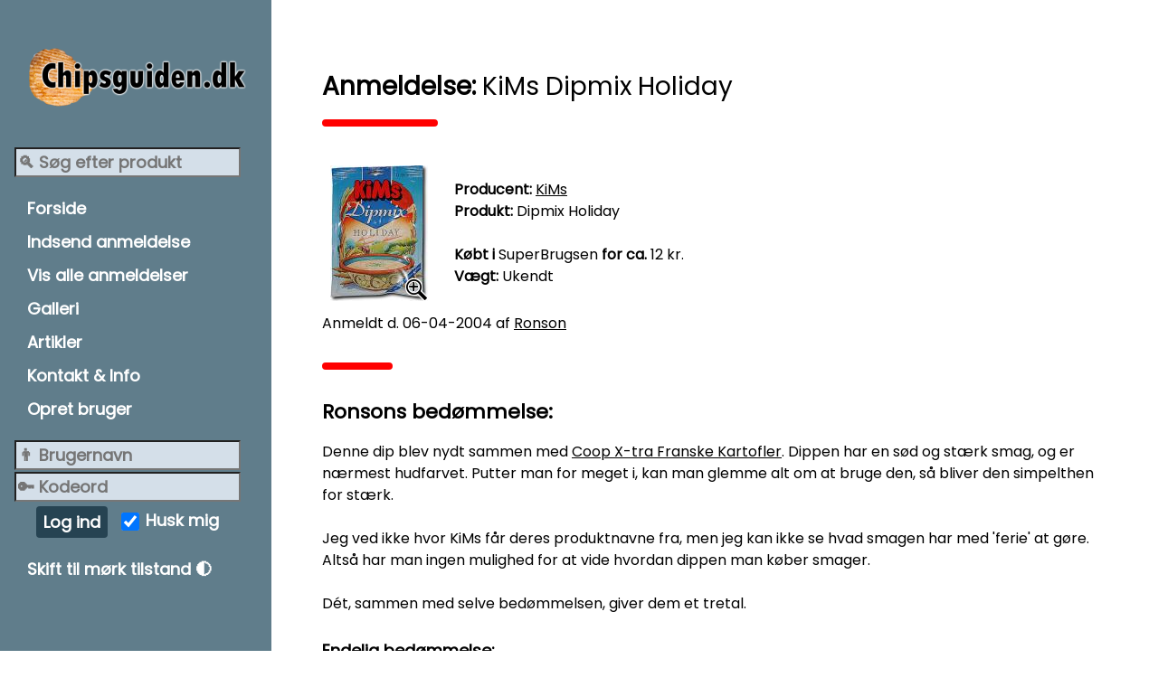

--- FILE ---
content_type: text/html; charset=UTF-8
request_url: https://www.chipsguiden.dk/review/kims-dipmix-holiday/209/
body_size: 5343
content:
<!DOCTYPE html>
<html lang="da">
	<head>
		<title>Anmeldelse: KiMs - Dipmix Holiday</title>
		<link rel="stylesheet" href="/css/main.css">
		<link rel="stylesheet" href="/css/stars.css">
		<meta charset="UTF-8">
		<meta name="viewport" content="width=device-width, initial-scale=1">
		<meta name="theme-color" content="#607d8b">
		<meta name="twitter:card" content="summary_large_image">
		<meta name="twitter:title" content="Anmeldelse: KiMs - Dipmix Holiday">
		<meta name="description" content="En anmeldelse af produktet KiMs Dipmix Holiday">
		<meta name="twitter:description" content="Denne dip blev nydt sammen med Coop X-tra Franske Kartofler. Dippen har en sød og stærk smag, og er nærmest hudfarvet. Putter man for meg...">
		<meta name="twitter:image" content="https://www.chipsguiden.dk/gfx/products/kims-dipmix-holiday-stor.jpg">
		<meta property="og:image" content="https://www.chipsguiden.dk/gfx/products/kims-dipmix-holiday-stor.jpg">
		<meta property="twitter:domain" content="chipsguiden.dk">
		<meta property="twitter:url" content="https://www.chipsguiden.dk/review/kims-dipmix-holiday/209/">
		<meta property="og:url" content="https://www.chipsguiden.dk/review/kims-dipmix-holiday/209/">
		<meta property="og:type" content="website">
		<meta property="og:title" content="Anmeldelse: KiMs - Dipmix Holiday">
		<link rel="shortcut icon" href="/favicon.ico" type="image/x-icon">
		<link rel="alternate" type="application/rss+xml" href="/rss/chips/10/" title="Chipsguiden.dk: 10 nyeste chips-bedømmelser">
		<link rel="alternate" type="application/rss+xml" href="/rss/soda/10/" title="Chipsguiden.dk: 10 nyeste sodavands-bedømmelser">
		<link rel="alternate" type="application/rss+xml" href="/rss/dip/10/" title="Chipsguiden.dk: 10 nyeste dip-bedømmelser">
		<link rel="alternate" type="application/rss+xml" href="/rss/andet/10/" title="Chipsguiden.dk: 10 nyeste bedømmelser af andet">
		<link rel="apple-touch-icon" sizes="180x180" href="/gfx/apple/180x180.png">
		<link rel="apple-touch-icon" sizes="152x152" href="/gfx/apple/167x167.png">
		<link rel="apple-touch-icon" sizes="152x152" href="/gfx/apple/152x152.png">
		<link rel="apple-touch-icon" sizes="120x120" href="/gfx/apple/120x120.png">
		<link rel="apple-touch-icon" sizes="76x76" href="/gfx/apple/76x76.png">
		<link rel="apple-touch-icon" sizes="60x60" href="/gfx/apple/60x60.png">
		<link rel="apple-touch-icon" href="/gfx/apple/180x180.png"/>
	</head>
	<body>

		<!-- Sidebar/menu -->
		<nav class="w3-sidebar w3-blue-grey w3-collapse w3-top w3-large w3-padding" style="z-index:3;width:300px;font-weight:bold;" id="mySidebar">
			<a href="javascript:void(0)" onclick="w3_close()" class="w3-button w3-hide-large w3-display-topleft" style="width: 100%; font-size: 20px; padding-bottom: 0px;">Luk menu</a>
			<div class="w3-container">
				<h3 class="w3-padding-40"><a href="/"><img src="/gfx/logo/nyt-logo.png" alt="Chipsguiden.dk logo"></a></h3>
			</div>
			<div class="w3-bar-block">
				<form id="search" method="post" action="/search/">
					<input form="search" type="text" name="search" placeholder="&#128269; Søg efter produkt" maxlength="18" class="menu">
				</form>
				
				<a href="/" onclick="w3_close()" class="w3-bar-item w3-button w3-hover-white w3-margin-top">Forside</a>
				<a href="/submit-review/" onclick="w3_close()" class="w3-bar-item w3-button w3-hover-white">Indsend anmeldelse</a>
				<a href="/reviews/" onclick="w3_close()" class="w3-bar-item w3-button w3-hover-white">Vis alle anmeldelser</a>
				<a href="/gallery/" onclick="w3_close()" class="w3-bar-item w3-button w3-hover-white">Galleri</a>
				
				<a href="/articles/" onclick="w3_close()" class="w3-bar-item w3-button w3-hover-white">Artikler</a>
				
				<a href="/contact/" onclick="w3_close()" class="w3-bar-item w3-button w3-hover-white">Kontakt & Info</a>
				
				<a href="/create-profile/" onclick="w3_close()" class="w3-bar-item w3-button w3-hover-white">Opret bruger</a>
				<!-- <span class="w3-bar-item w3-margin-top">Login:</span> -->
				<form id="login" method="post" action="/login/" class="w3-margin-top">
					<input form="login" type="text" name="username" autocomplete="username" placeholder="&#128104; Brugernavn" maxlength="30" class="menu" style="margin-bottom: 2px;"><br>
					<input form="login" type="password" name="password" autocomplete="current-password" placeholder="&#128273; Kodeord" maxlength="30" class="menu" style="margin-bottom: 5px;"><br>
					<div class="w3-center menu"><input form="login" type="submit" name="performlogin" value="Log ind" class="w3-button w3-blue-grey-dark w3-round w3-padding-small" style="margin-right: 10px;"> <input form="login" type="checkbox" name="remember" id="remember" value="yes" class="w3-check-small" checked> <label for="remember"> Husk mig</label></div>
					
				</form>
				<a href="/change-mode/dark/" class="w3-bar-item w3-button w3-hover-white w3-margin-top">Skift til mørk tilstand &#127763;</a>				
			</div>
		</nav>

		<!-- Top menu on small screens -->
		<header class="w3-container w3-top w3-hide-large w3-blue-grey w3-xlarge w3-padding">
			<a href="javascript:void(0)" class="w3-button w3-blue-grey w3-margin-right" onclick="w3_open()">&#9776;</a>
			<a href="/" class="no-underline"><span>Chipsguiden.dk</span></a>
		</header>

		<!-- Overlay effect when opening sidebar on small screens -->
		<div class="w3-overlay w3-hide-large" onclick="w3_close()" style="cursor:pointer;" title="Luk menuen" id="myOverlay"></div>

		<!-- !PAGE CONTENT! -->
		<div class="w3-main" style="margin-left:340px;margin-right:40px; margin-bottom: 40px;">
		<!-- !PAGE CONTENT! -->

		<!-- Header -->
		<div class="w3-container" style="margin-top:70px" id="showcase">
			<h1 class="w3-title"><strong>Anmeldelse:</strong> KiMs Dipmix Holiday</h1>
			<hr class="header-line w3-round">
		</div>

		<div class="w3-container" style="margin-top: 25px">
			<table style="margin-bottom: 10px;">
				<tr>
					<td style="padding-right: 20px;">
						<div class="product-image-container"><a data-fslightbox href="/gfx/products/kims-dipmix-holiday-stor.jpg" class="zoom-in"><img src="/gfx/products/kims-dipmix-holiday-lille.jpg" alt="Produktbillede" /></a></div>
					</td>
					<td>
						<strong>Producent:</strong> <a href="/search/brand/KiMs/">KiMs</a><br>
						<strong>Produkt:</strong> <a href="/review/kims-dipmix-holiday/209/" class="no-underline">Dipmix Holiday</a><br><br>

						<strong>Købt i</strong> SuperBrugsen <strong>for ca.</strong> 12 kr.<br>
						<strong>Vægt:</strong> Ukendt<br>
											</td>
				</tr>
			</table>
			Anmeldt d. 06-04-2004 af <a href="/profile/ronson/1/">Ronson</a>		</div>

		<div class="w3-container" style="margin-top: 15px; margin-bottom: -15px;">
			<hr class="header-line w3-round" style="width: 70px;">
		</div>

		<div class="w3-container" style="margin-top: 25px; max-width: 1200px;">
						<h2 class="w3-xlarge"><strong>Ronsons bedømmelse:</strong></h2>
			<p style="padding-bottom: 10px;">Denne dip blev nydt sammen med <a href="/review/coop-x-tra-franske-kartofler/53/">Coop X-tra Franske Kartofler</a>. Dippen har en sød og stærk smag, og er nærmest hudfarvet. Putter man for meget i, kan man glemme alt om at bruge den, så bliver den simpelthen for stærk.<br />
<br />
Jeg ved ikke hvor KiMs får deres produktnavne fra, men jeg kan ikke se hvad smagen har med 'ferie' at gøre. Altså har man ingen mulighed for at vide hvordan dippen man køber smager.<br />
<br />
Dét, sammen med selve bedømmelsen, giver dem et tretal.</p>
			
			<div class="reviewstars">
				<h2 class="w3-large" style="margin-bottom: -10px;"><strong>Endelig bedømmelse:</strong></h2><div class="Stars" style="--rating: 3.0;" title="KiMs Dipmix Holiday har fået 3.0 ud af 5 stjerner"></div>
			</div>

<script type="application/ld+json">
{
    "@context": "http://schema.org/",
    "@type": "Product",
    "description": "Dip",
    "name": "Dipmix Holiday",
    "gtin13": null,
    "image": "https://www.chipsguiden.dk/gfx/products/kims-dipmix-holiday-stor.jpg",
    "brand": {
        "@type": "Brand",
        "name": "KiMs"
    },
    "offers": {
        "@type": "Offer",
        "priceCurrency": "DKK",
        "price": "12"
    },
    "review": {
        "@type": "Review",
        "datePublished": "2004-04-06",
        "reviewBody": "Denne dip blev nydt sammen med Coop X-tra Franske Kartofler. Dippen har en s\u00f8d og st\u00e6rk smag, og er n\u00e6rmest hudfarvet. Putter man for meget i, kan man glemme alt om at bruge den, s\u00e5 bliver den simpelthen for st\u00e6rk. Jeg ved ikke hvor KiMs f\u00e5r deres produktnavne fra, men jeg kan ikke se hvad smagen har med 'ferie' at g\u00f8re. Alts\u00e5 har man ingen mulighed for at vide hvordan dippen man k\u00f8ber smager. D\u00e9t, sammen med selve bed\u00f8mmelsen, giver dem et tretal.",
        "author": {
            "@type": "Person",
            "name": "Ronson"
        }
    },
    "aggregateRating": {
        "@type": "AggregateRating",
        "reviewCount": "1",
        "ratingValue": "3.0",
        "bestRating": "5.0",
        "worstRating": "0.0"
    }
}
</script>
			<h5 style="font-weight: bold;">Er du enig med Ronson? Log ind for at give din egen bedømmelse.</h5><br><h5 style="font-weight: bold;">Følgende brugere har givet deres egne bedømmelser:</h5>
	<div class="w3-card-4 w3-margin-bottom-large" style="max-width: 700px;">
		<header class="w3-container w3-blue-gray"><h4><strong><a href="/profile/filimus/387/" class="no-underline">Filimus</a></strong> d. 23. oktober 2024</h4></header>
		<div class="w3-container">
			<p>L&aelig;kker dip... syntes dild er bedre, men absolut altid god som dip...
			<div style="text-align: right;"><div class="Stars-small" style="--rating: 4.0" title="Produktet har fået 4.0 ud af 5 stjerner"></div></div></p>
		</div>
	</div>
	<div class="w3-card-4 w3-margin-bottom-large" style="max-width: 700px;">
		<header class="w3-container w3-blue-gray"><h4><strong><a href="/profile/gabrielwj/223/" class="no-underline">gabrielwj</a></strong></h4></header>
		<div class="w3-container">
			<p>Efter min mening verdens BESTE DIP!<br />
Den smager godt til n&aelig;sten enhver chip. Alle salt chips jeg har dybbet i den dip er blevet dobelt s&aring; god eller bedre end den var i forvejen. Gude DIP!
			<div style="text-align: right;"><div class="Stars-small" style="--rating: 0.0" title="Produktet har fået 0.0 ud af 5 stjerner"></div></div></p>
		</div>
	</div>
	<div class="w3-card-4 w3-margin-bottom-large" style="max-width: 700px;">
		<header class="w3-container w3-blue-gray"><h4><strong><a href="/profile/karina/154/" class="no-underline">Karina</a></strong></h4></header>
		<div class="w3-container">
			<p>All-time favorit dip! Den findes ikke bedre. Kan st&aelig;rkt anbefales!
			<div style="text-align: right;"><div class="Stars-small" style="--rating: 5.0" title="Produktet har fået 5.0 ud af 5 stjerner"></div></div></p>
		</div>
	</div>
	<div class="w3-card-4 w3-margin-bottom-large" style="max-width: 700px;">
		<header class="w3-container w3-blue-gray"><h4><strong><a href="/profile/anser/136/" class="no-underline">Anser!!</a></strong></h4></header>
		<div class="w3-container">
			<p>Mener self. ogs&aring; at dette er en dip for de allerhelligste guder! :b<br />
Hvis dippen bare nydes med Kims snack chips med sour cream &amp; onion er den endnu bedre!<br />

			<div style="text-align: right;"><div class="Stars-small" style="--rating: 4.44" title="Produktet har fået 4.5 ud af 5 stjerner"></div></div></p>
		</div>
	</div>
	<div class="w3-card-4 w3-margin-bottom-large" style="max-width: 700px;">
		<header class="w3-container w3-blue-gray"><h4><strong><a href="/profile/tumlingen/73/" class="no-underline">Tumlingen</a></strong></h4></header>
		<div class="w3-container">
			<p>Det her er ogs&aring; en kommentar til Chipsguidens bed&oslash;mmelse... &quot;Holiday&quot; er et brugt navn til denne variant af dip.. Estrella bruger den blandt andet ogs&aring;. <br />
Og s&aring; st&aring;r der ogs&aring; en beskrivelse af smagen bag p&aring; posen.. ;) <br />
<br />
Og lige til sidst.. S&aring; er jeg slet ikke enig med din bed&oslash;mmelse... Det er klart den bedste dip... Og ikke bare til chips, guler&oslash;dder og agurker er ogs&aring; l&aelig;kre med det... :)<br />
Det kan slet heller ikke blive for st&aelig;rkt.. Jeg plejer at lade det tr&aelig;kke lidt, s&aring; det rigtigt smager af noget... :D
			<div style="text-align: right;"><div class="Stars-small" style="--rating: 5.0" title="Produktet har fået 5.0 ud af 5 stjerner"></div></div></p>
		</div>
	</div>
	<div class="w3-card-4 w3-margin-bottom-large" style="max-width: 700px;">
		<header class="w3-container w3-blue-gray"><h4><strong><a href="/profile/henning-lauritsen/22/" class="no-underline">henning lauritsen</a></strong></h4></header>
		<div class="w3-container">
			<p>Det var torsdag aften, var lige kommet hjem fra min morfar og mormor, vi havde f&aring;et gullash og valn&oslash;dder til kaffen, klokken var lidt i 8 og der kom en herlig film.. t&aelig;nkte mig lige en ekstra gang og fandt ud af at jeg ville ned i n&aelig;ren og k&oslash;be en pakke af det pureste dip. Smagen var fremragende da jeg tilsmagte den med lidt ekstra oregano og salt (det kan kun anbefales).. Dippen var b&aring;de rund og bl&oslash;d og mine popcorn var lune.. sad helt selv og spiste godt og vel den halve liter creme fraise dertil blandet 2 poser dipmix. mine t&aelig;nder l&oslash;b i vand og jeg drak en t&aring;r frem cola det kan jeg ogs&aring; anbefale til popcorn og dipmix og en god video, det var 9 forestillingen p&aring; tv3 jeg s&aring;, filmen hed den allersidste guldalder med johnny depp (tror jeg nok at den hedder) det er helt og aldeles min favorit yndlings film. Det er anbefales v&aelig;rdigt. ville bare takke min mor en enkelt gang da det er hende der plejer at betale dippen, vi ses gerda, 1000 tak for dip.
			<div style="text-align: right;"><div class="Stars-small" style="--rating: 5.0" title="Produktet har fået 5.0 ud af 5 stjerner"></div></div></p>
		</div>
	</div>
	<div class="w3-card-4 w3-margin-bottom-large" style="max-width: 700px;">
		<header class="w3-container w3-blue-gray"><h4><strong><a href="/profile/strangelove101/21/" class="no-underline">Strangelove101</a></strong></h4></header>
		<div class="w3-container">
			<p>
			<div style="text-align: right;"><div class="Stars-small" style="--rating: 4.0" title="Produktet har fået 4.0 ud af 5 stjerner"></div></div></p>
		</div>
	</div>
	
			<script>
				const ratingDropdown = document.getElementById("ratingDropdown");
				const starRating = document.getElementById("starRating");

				ratingDropdown.addEventListener("change", () => {
					const selectedRating = parseFloat(ratingDropdown.value); // Convert to a float
					const displayedRating = selectedRating % 1 === 0 ? selectedRating + ".0" : (selectedRating - 0.05).toFixed(2); // Adjust the rating display
					starRating.style.setProperty("--rating", displayedRating);
				});
			</script>
			<script src="/js/fslightbox.js"></script>
			<!--
			<hr class="header-line w3-round">
			
			<p>Del anmeldelsen:</p>
			<a href="https://www.facebook.com/sharer/sharer.php?u=https%3A%2F%2Fwww.chipsguiden.dk%2Freview%2Fkims-dipmix-holiday%2F209%2F&amp;src=sdkpreparse" target="_blank" style="border: 2px solid #4267B2; border-radius: 13px; padding: 4px 7px; margin-left: 4px; margin-right: 6px;" class="no-underline facebook-button"><svg xmlns="http://www.w3.org/2000/svg" xmlns:xlink="http://www.w3.org/1999/xlink" version="1.0" x="0px" y="0px" width="20" height="20" viewBox="0 0 50 50" style="vertical-align: sub;" ><path d="M40,0H10C4.486,0,0,4.486,0,10v30c0,5.514,4.486,10,10,10h30c5.514,0,10-4.486,10-10V10C50,4.486,45.514,0,40,0z M39,17h-3 c-2.145,0-3,0.504-3,2v3h6l-1,6h-5v20h-7V28h-3v-6h3v-3c0-4.677,1.581-8,7-8c2.902,0,6,1,6,1V17z" style="fill:#4267B2;"></path></svg> facebook</a> 
			<a href="http://twitter.com/share?url=https%3A%2F%2Fwww.chipsguiden.dk%2Freview%2Fkims-dipmix-holiday%2F209%2F" target="_blank" style="border: 2px solid #3BA9EE; border-radius: 13px; padding: 4px 7px;" class="no-underline twitter-button"><svg xmlns="http://www.w3.org/2000/svg" xmlns:xlink="http://www.w3.org/1999/xlink" style="vertical-align: middle;" width="20" height="20" viewBox="328 355 335 276" ><path d="M 630, 425, A 195, 195 0 0 1 331, 600, A 142, 142 0 0 0 428, 570, A  70,  70 0 0 1 370, 523, A  70,  70 0 0 0 401, 521, A  70,  70 0 0 1 344, 455, A  70,  70 0 0 0 372, 460, A  70,  70 0 0 1 354, 370, A 195, 195 0 0 0 495, 442, A  67,  67 0 0 1 611, 380, A 117, 117 0 0 0 654, 363, A  65,  65 0 0 1 623, 401, A 117, 117 0 0 0 662, 390, A  65,  65 0 0 1 630, 425, Z" style="fill:#3BA9EE;" /></svg> twitter</a>
			<a href="mailto:?subject=Se+denne+anmeldelse+af+KiMs+Dipmix+Holiday&body=Link+til+anmendelsen+her%3A+https%3A%2F%2Fwww.chipsguiden.dk%2Freview%2Fkims-dipmix-holiday%2F209%2F" style="border: 2px solid black; border-radius: 13px; padding: 4px 7px; margin-left: 4px; margin-right: 6px;" class="no-underline email-button"><span class="w3-large" style="font-weight: bold; vertical-align: middle;">&#9993;</span> E-mail</a>
			-->
		</div>

		<!-- End page content -->
		</div>
		<!-- End page content -->

		<script>
		// Script to open and close sidebar
		function w3_open() {
			document.getElementById("mySidebar").style.display = "block";
			document.getElementById("myOverlay").style.display = "block";
		}
		 
		function w3_close() {
			document.getElementById("mySidebar").style.display = "none";
			document.getElementById("myOverlay").style.display = "none";
		}
		</script>

	</body>
</html>


--- FILE ---
content_type: text/css
request_url: https://www.chipsguiden.dk/css/stars.css
body_size: 668
content:
:root {
	--star-size: 30px;
	--star-color: #f6f1d1;
	--star-background: #fb0;
}
/*.Stars {
	--percent: calc(var(--rating) / 5 * 100%);
	display: inline-block;
	font-size: var(--star-size);
	font-family: Times;
	line-height: 1;
	-webkit-text-stroke: 0.5px black;
	margin-top: 15px;
	margin-bottom: 25px;
}
.Stars::before {
	content: "★★★★★";
	letter-spacing: 3px;
	background: linear-gradient(90deg, var(--star-background) var(--percent), var(--star-color) var(--percent));
	-webkit-background-clip: text;
	-webkit-text-fill-color: transparent;
}*/
.Stars {
	--percent: calc(var(--rating) / 5 * 100%);
	display: inline-block;
	font-size: var(--star-size);
	font-family: Times;
	line-height: 1;
	-webkit-text-stroke: 0.5px black;
	margin-top: 15px;
	margin-bottom: 25px;
	position: relative; /* Ensures ::after is positioned relative to the stars */
	width: fit-content; /* Only takes up as much space as the stars */
}
.Stars::before {
	content: "★★★★★";
	letter-spacing: 3px;
	background: linear-gradient(90deg, var(--star-background) var(--percent), var(--star-color) var(--percent));
	-webkit-background-clip: text;
	-webkit-text-fill-color: transparent;
}
.Stars::after {
	content: "";
	position: absolute;
	top: 0;
	left: 0;
	width: 100%; /* Ensure ::after only covers the star area */
	height: 100%; /* Ensure ::after only covers the star area */
	display: flex;
	justify-content: center;
	align-items: center;
	font-size: var(--star-size);
	color: red; /* Skull color */
	opacity: 0; /* Default hidden */
	pointer-events: none; /* Prevent ::after from capturing mouse clicks */
}
.Stars[data-rating="0.0"]::after {
	content: "💀"; /* Skull icon */
	color: white;
	opacity: 1; /* Show only if rating is 0 */
}
.Stars-small {
	--percent: calc(var(--rating) / 5 * 100%);
	display: inline-block;
	font-size: var(--star-size);
	font-family: Times;
	line-height: 1;
	-webkit-text-stroke: 0.5px black;
	margin-top: 0px;
	margin-bottom: 0px;
	--star-size: 24px;
}
.Stars-small::before {
	content: "★★★★★";
	letter-spacing: 3px;
	background: linear-gradient(90deg, var(--star-background) var(--percent), var(--star-color) var(--percent));
	-webkit-background-clip: text;
	-webkit-text-fill-color: transparent;
}